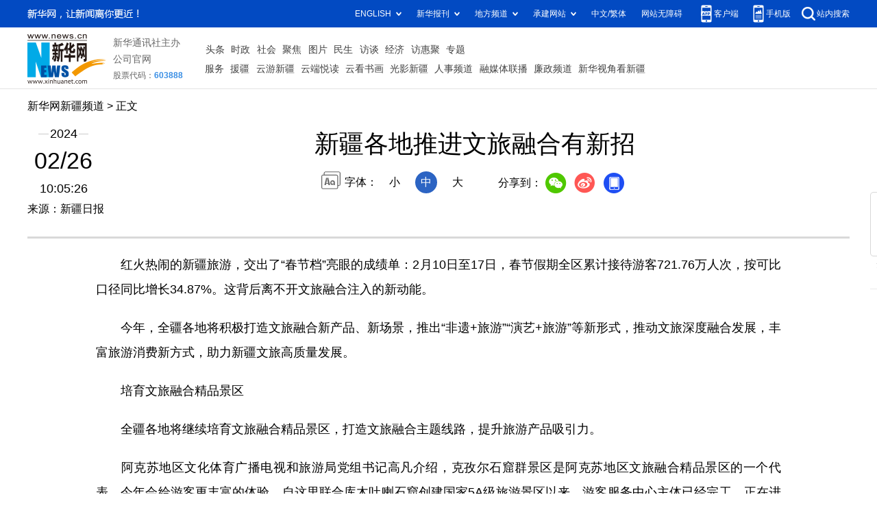

--- FILE ---
content_type: text/html; charset=utf-8
request_url: http://xj.news.cn/20240226/e9aa20d8d8c547d7a48b18f91a6f2cdf/c.html
body_size: 4936
content:
<!DOCTYPE html><html><head><meta name="source" content="新华网"> <meta name="publishdate" content="2024-02-26"> <meta name="contentid" content="20240226e9aa20d8d8c547d7a48b18f91a6f2cdf"> <meta name="subject" content=""> <meta name="catalogs" content="01007032001"> <meta name="author" content=""> <meta name="publishedtype" content="1"> <meta name="filetype" content="0"> <meta name="pagetype" content="1"> <meta name="templateId" content="f6028f7f75564335ae73c1a166a88f34"> <meta http-equiv="Content-Type" content="text/html; charset=utf-8"> <meta name="apple-mobile-web-app-capable" content="yes"> <meta name="apple-mobile-web-app-status-bar-style" content="black"> <meta content="telephone=no" name="format-detection"> <meta http-equiv="X-UA-Compatible" content="IE=edge"> <meta content="width=device-width, initial-scale=1.0, minimum-scale=1.0, maximum-scale=1.0,user-scalable=no" name="viewport"> <div data="datasource:20240226e9aa20d8d8c547d7a48b18f91a6f2cdf" datatype="content"><meta name="keywords" content="文化,旅游局,产品,融合,游客"></div> <div data="datasource:20240226e9aa20d8d8c547d7a48b18f91a6f2cdf" datatype="content"><meta name="description" content="新疆各地推进文旅融合有新招-阿克苏地区文化体育广播电视和旅游局党组书记高凡介绍，克孜尔石窟群景区是阿克苏地区文旅融合精品景区的一个代表，今年会给游客更丰富的体验。"></div> <title data="datasource:20240226e9aa20d8d8c547d7a48b18f91a6f2cdf" datatype="content">
            新疆各地推进文旅融合有新招-新华网
        </title> <base target="_blank"> <link rel="stylesheet" href="http://lib.xinhuanet.com/common/reset.css"> <link rel="stylesheet" href="http://lib.xinhuanet.com/swiper/swiper3.4.2/swiper.min.css"> <link rel="stylesheet" href="http://www.news.cn/detail/css/cb_detail_2021.css"> <link rel="stylesheet" href="http://www.news.cn/2021detail/css/detail-sanwu.css"> <link rel="stylesheet" href="http://www.news.cn/detail/css/cb_videoPlayer.css"> <script src="http://lib.xinhuanet.com/jquery/jquery1.12.4/jquery.min.js"></script> <script src="http://res.wx.qq.com/open/js/jweixin-1.6.0.js"></script> <script src="http://lib.xinhuanet.com/common/share.js"></script></head> <body><div class="fix-ewm domPC" data="datasource:20240226e9aa20d8d8c547d7a48b18f91a6f2cdf" datatype="content"><img src="http://www.news.cn/detail2020/images/ewm.png" width="94" alt=""> <div class="fxd"><span class="fxd-wx"></span> <a href="javascript:void(0)" class="fxd-wb"></a> <span class="fxd-xcx"></span> <span class="fxd-khd"></span> <div class="fxd-wx-ewm"><img src="zxcode_20240226e9aa20d8d8c547d7a48b18f91a6f2cdf.jpg"></div> <div class="fxd-xcx-ewm"><img></div> <div class="fxd-khd-ewm"><img src="http://www.news.cn/politics/newpage2020/images/qrcode-app.png"></div></div></div> <div class="domPC"><script src="http://www.xj.news.cn/static/scripts4.0/smallTop.js"></script></div> <div class="domMobile"><script src="http://www.xj.news.cn/static/scripts4.0/toppx.js"></script></div> <div class="header domPC" data="datasource:20240226e9aa20d8d8c547d7a48b18f91a6f2cdf" datatype="content"><div class="header-top clearfix"><div class="header-nav left"><a href="http://www.xj.news.cn/" target="_blank">新华网新疆频道</a> &gt; 正文</div></div> <div class="header-cont clearfix"><div class="header-time left"><span class="year"><em>2024</em></span> <span class="day"><em>02</em>/<em>26</em></span> <span class="time">10:05:26</span></div> <div class="source">来源：新疆日报
                </div> <div class="head-line clearfix"><h1><span class="title">新疆各地推进文旅融合有新招</span> <span class="btn-audio"></span></h1> <audio id="audioDom" src="" loop="loop" class="hide"></audio> <div class="pageShare"><div class="setFont">字体：
                            <span id="fontSmall">小</span> <span id="fontNormal" class="active">中</span> <span id="fontBig">大</span></div> <div class="share">
                            分享到：<a href="javascript:void(0)" class="wx"></a><a href="javascript:void(0)" class="wb"></a><a href="javascript:void(0)" class="xcx"></a><a href="javascript:void(0)" class="khd"></a> <div class="wx-ewm"><img src="zxcode_20240226e9aa20d8d8c547d7a48b18f91a6f2cdf.jpg"></div> <div class="xcx-ewm"><img></div> <div class="khd-ewm"><img src="http://www.news.cn/politics/newpage2020/images/qrcode-app.png"></div></div></div></div></div></div> <div class="mheader domMobile"><h1><span class="title">新疆各地推进文旅融合有新招</span></h1> <div class="info">
                2024-02-26 10:05:26
                <span>
                    来源：新疆日报
                </span></div></div> <div class="main clearfix"><div class="main-left"><div id="detail" data="datasource:20240226e9aa20d8d8c547d7a48b18f91a6f2cdf" datatype="content"><span id="detailContent"><p>&emsp;&emsp;红火热闹的新疆旅游，交出了“春节档”亮眼的成绩单：2月10日至17日，春节假期全区累计接待游客721.76万人次，按可比口径同比增长34.87%。这背后离不开文旅融合注入的新动能。</p><p>&emsp;&emsp;今年，全疆各地将积极打造文旅融合新产品、新场景，推出“非遗+旅游”“演艺+旅游”等新形式，推动文旅深度融合发展，丰富旅游消费新方式，助力新疆文旅高质量发展。</p><p>&emsp;&emsp;<strong>培育文旅融合精品景区</strong></p><p>&emsp;&emsp;全疆各地将继续培育文旅融合精品景区，打造文旅融合主题线路，提升旅游产品吸引力。</p><p>&emsp;&emsp;阿克苏地区文化体育广播电视和旅游局党组书记高凡介绍，克孜尔石窟群景区是阿克苏地区文旅融合精品景区的一个代表，今年会给游客更丰富的体验。自这里联合库木吐喇石窟创建国家5A级旅游景区以来，游客服务中心主体已经完工，正在进行内部装饰，壁画村、广场和停车场也已完工投入使用，红石林景区基础设施已完工并投入运营。</p><p>&emsp;&emsp;目前，阿克苏地区已建成新和县唐安西都护府文化园、沙雅县文化创意产业园（它乾城）等文旅融合精品景区。“文化+旅游”“历史文物+旅游”“旅游+农业”“旅游+康养”等多种融合模式下的旅游业态不断丰富阿克苏地区旅游供给，带给游客不同的旅游体验。</p><p>&emsp;&emsp;哈密市强化文旅产业重点项目引领，大力推进哈密大海道国际探险公园、哈密方特文化科技创新示范园等重点项目建设，加速推动文旅产业融合发展。</p><p>&emsp;&emsp;同时，哈密市将坚持以文化赋能发展，将哈密市非遗文化、民俗风情、历史文物等优质文化资源融入旅游产品开发和线路打造中，持续举办探险旅游发展大会暨中国探险者大会、哈密瓜节、胡杨文化旅游节等文旅品牌活动。“我们将不断提高文旅产品附加值，扩大服务有效供给，助推哈密市文旅产业深度融合、高质量发展。”哈密市文化体育广播电视和旅游局党组成员、副局长张晓瑾说。</p><p>&emsp;&emsp;<strong>提供更多个性化旅游产品</strong></p><p>&emsp;&emsp;看一场实景演艺，来一次歌舞互动，游客会留下更难忘的出游记忆。全疆各地陆续推出了一批精品乐舞诗、情景剧、音乐节，通过歌舞演艺带大家沉浸式体验“歌舞之乡”的魅力。</p><p>&emsp;&emsp;交河故城的不插电音乐会，葡萄架下欢快的木卡姆……演艺已经成为吐鲁番市一张文旅名片。今年1月，“海底古村 无半未央”文旅融合示范项目正式签约，计划打造以艾丁湖景区为主要演出场景的实景演出。吐鲁番市文化体育和旅游局党组书记、副局长安金强说：“今年，我们将深入挖掘吐鲁番历史文化元素，激发演艺市场活力，以文化内涵升华游客的旅游体验。大力推动吐鲁番木卡姆、纳孜库姆、吐鲁番民歌、麦西热甫等文化艺术创造性转化、创新性发展，延伸文创产品和旅游商品，丰富二次消费业态和数字化产品，为游客提供更多个性化旅游产品。”</p><p>&emsp;&emsp;今年，喀什将加快南疆科普综合体喀什文化中心、莫尔寺遗址保护等重点项目建设，计划引进首届中国新疆国际动漫文化节落地喀什，拍摄首部动漫电影《班超》，还计划举办帕米尔音乐节、丝路文化胡杨节等重大节会以及各县市文体旅游节庆活动。“我们将以更加优质的文旅消费和服务环境迎接八方游客，力争让各地游客高兴而来、满意而归。”喀什地区文化广播电视和旅游局党组书记、副局长刘辉说。</p><p>&emsp;&emsp;<strong>加快非遗项目向文创产品转化</strong></p><p>&emsp;&emsp;全疆各地还将把非遗、民间艺术等融入旅游产品开发，加强文创产品、旅游纪念品的研发和销售。</p><p>&emsp;&emsp;乌鲁木齐市文化和旅游局（文物局）今年将以文旅产业需求为导向，重点在冰雪旅游、智慧文旅、高端和精品酒店、重点景区和特色文旅街区开发等方面，进一步完善项目库，强化精准招商，推动文旅服务和产品体系提档升级。继续支持乌鲁木齐市企业开拓线上文旅产品销售业务。“争取在2023年线上产品500余件的基础上，今年增加至700件以上。”乌鲁木齐市文化和旅游局（文物局）产业发展科科长任喜说。</p><p>&emsp;&emsp;克拉玛依市今年将继续推进“旅游+文创”，推广“小玉盒”金丝玉、“克拉玛依紫砂”、“油城印象”、“独库礼物”等品牌，设计一批金丝玉、紫砂旅游商品，助力“新疆礼物”产品线不断更新。还计划通过举办辐射全疆的金丝玉雕刻大赛、紫砂原创设计大赛等集展售、拍卖于一体的特色旅游活动，发挥展会经济效能。“将充分挖掘文化内涵，借助节假日和重大活动举办‘非遗集市’，加快非遗项目向文创产品转化。”克拉玛依市文化体育广播电视和旅游局产业发展科科长尚晓杰说。</p></span> <div id="articleEdit"><span class="tiyi1 domPC"><a href="javascript:void(0);" class="advise">【纠错】</a> <div id="advisebox01" class="tiyi01" style="display:none;"><div><iframe id="jc_link1" border="0" marginwidth="0" framespacing="0" marginheight="0" frameborder="0" noresize="noresize" scrolling="no" vspale="0" style="width:600px;height:350px;float:left;"></iframe></div> <div class="tiyi03"><div id="jc_close1" style="cursor:pointer;"><img src="http://www.news.cn/images/syicon/space.gif" width="24" height="24" border="0"></div></div></div></span> <span class="editor"> 【责任编辑:盛元】 </span></div></div> <div class="nextpage clearfix" style="display:none"><div class="nextpage-tit">阅读下一篇：</div> <div class="nextpage-cont"><a href="###"></a></div></div></div></div> <div class="foot"><script src="http://lib.xinhuanet.com/common/foot.js"></script></div> <div data="datasource:20240226e9aa20d8d8c547d7a48b18f91a6f2cdf" datatype="content"><div id="fontsize" style="display:none;">
                
            </div> <div id="fontcolor" style="display:none;">
                
            </div> <div id="wxpic" style="display:none;"><img src=""></div> <div id="wxtitle" style="display:none;">
                新疆各地推进文旅融合有新招
            </div></div> <script>
        //微信分享图功能
        var wxfxPic = $.trim($("#wxpic").find("img").attr("src"));
        var wxfxTit = $.trim($("#wxtitle").html());
        var detaiWxPic = $("#wxsharepic").attr("src");
        if (wxfxPic == "") {
            wxfxPic = 'http://lib.news.cn/common/sharelogo.jpg';
        } else {
            wxfxPic = window.location.href.replace("c.html", wxfxPic)
        }
        wxConfig({
            title: wxfxTit,
            desc: '新华网，让新闻离你更近！',
            link: window.location.href,
            imgUrl: wxfxPic
        });
    </script> <script src="http://www.news.cn/global/detail/xhCommonFun.js"></script> <script src="http://www.news.cn/2021homepro/scripts/fixedNav.js"></script> <script src="http://www.news.cn/2021detail/js/xh-column.js"></script> <script src="http://www.news.cn/2021detail/js/cb-video.js"></script> <script src="http://www.news.cn/detail/js/pager.js"></script> <script src="http://www.news.cn/detail/js/cb_detail_sanwu_20220721.js"></script><script src="//imgs.news.cn/webdig/xinhua_webdig.js" language="javascript" type="text/javascript" async></script></body></html>

--- FILE ---
content_type: text/plain;charset=UTF-8
request_url: http://api.home.news.cn/wx/jsapi.do?callback=jQuery112405197996026165068_1769810020164&mpId=390&url=http%3A%2F%2Fxj.news.cn%2F20240226%2Fe9aa20d8d8c547d7a48b18f91a6f2cdf%2Fc.html&_=1769810020165
body_size: 322
content:
jQuery112405197996026165068_1769810020164({"code":200,"description":"操作成功","content":{"signature":"e29a62d4eddab378ed4420c4aa24470c7ef3d593","appId":"wxbb5196cf19a1a1af","nonceStr":"cb101c00ed914c0e8b5d3a77894e94c9","url":"http://xjnewscn/20240226/e9aa20d8d8c547d7a48b18f91a6f2cdf/chtml","timestamp":1769810022}});